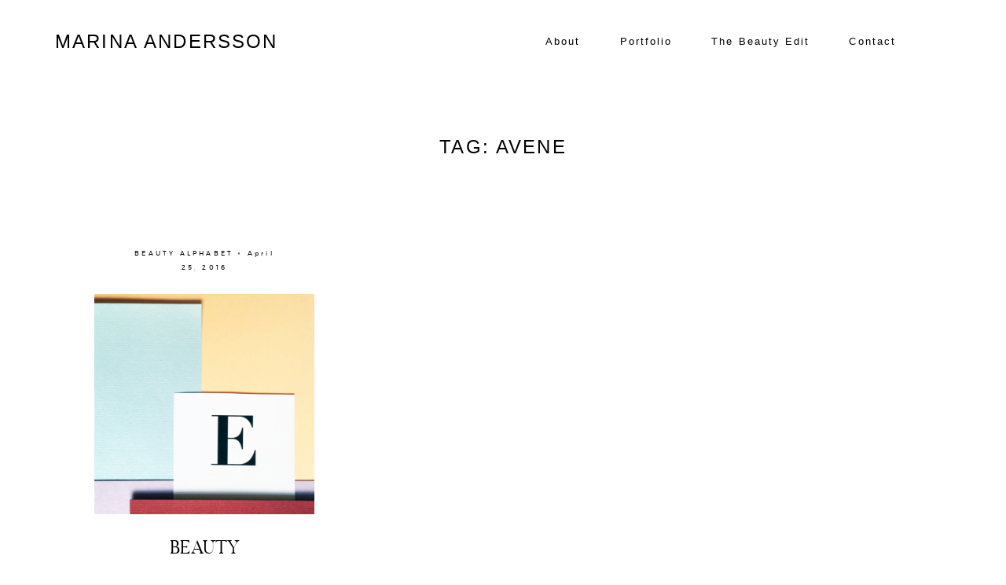

--- FILE ---
content_type: text/html; charset=UTF-8
request_url: https://marinaandersson.com/tag/avene/
body_size: 11662
content:
<!DOCTYPE html>
<html lang="en-US" class="layout-default">
  <head>
  <!-- Google Tag Manager -->
  <script defer src="[data-uri]"></script>
  <!-- End Google Tag Manager -->

  <meta charset="UTF-8" />
  <meta http-equiv="X-UA-Compatible" content="IE=edge"/>
  <meta name=viewport content="width=device-width, user-scalable=no, initial-scale=1.0, maximum-scale=1.0, minimum-scale=1.0">
  <link rel="alternate" type="application/rss+xml" title="Marina Andersson RSS Feed" href="https://marinaandersson.com/feed/" />
        <link rel="shortcut icon" href="https://marinaandersson.com/wordpress/wp-content/themes/leon/assets/favicon.ico" />
    <link rel="profile" href="https://gmpg.org/xfn/11">
  
  <title>avene &#8211; Marina Andersson</title>
<meta name='robots' content='max-image-preview:large' />
<link rel='dns-prefetch' href='//s.w.org' />
<link rel="alternate" type="application/rss+xml" title="Marina Andersson &raquo; Feed" href="https://marinaandersson.com/feed/" />
<link rel="alternate" type="application/rss+xml" title="Marina Andersson &raquo; Comments Feed" href="https://marinaandersson.com/comments/feed/" />
<link rel="alternate" type="application/rss+xml" title="Marina Andersson &raquo; avene Tag Feed" href="https://marinaandersson.com/tag/avene/feed/" />
<script defer src="[data-uri]"></script>
<style type="text/css">
img.wp-smiley,
img.emoji {
	display: inline !important;
	border: none !important;
	box-shadow: none !important;
	height: 1em !important;
	width: 1em !important;
	margin: 0 0.07em !important;
	vertical-align: -0.1em !important;
	background: none !important;
	padding: 0 !important;
}
</style>
	<link rel='stylesheet' id='sbi_styles-css'  href='https://marinaandersson.com/wordpress/wp-content/plugins/instagram-feed/css/sbi-styles.min.css?ver=6.2.4' type='text/css' media='all' />
<link rel='stylesheet' id='wp-block-library-css'  href='https://marinaandersson.com/wordpress/wp-includes/css/dist/block-library/style.min.css?ver=6.0.11' type='text/css' media='all' />
<style id='global-styles-inline-css' type='text/css'>
body{--wp--preset--color--black: #000000;--wp--preset--color--cyan-bluish-gray: #abb8c3;--wp--preset--color--white: #ffffff;--wp--preset--color--pale-pink: #f78da7;--wp--preset--color--vivid-red: #cf2e2e;--wp--preset--color--luminous-vivid-orange: #ff6900;--wp--preset--color--luminous-vivid-amber: #fcb900;--wp--preset--color--light-green-cyan: #7bdcb5;--wp--preset--color--vivid-green-cyan: #00d084;--wp--preset--color--pale-cyan-blue: #8ed1fc;--wp--preset--color--vivid-cyan-blue: #0693e3;--wp--preset--color--vivid-purple: #9b51e0;--wp--preset--gradient--vivid-cyan-blue-to-vivid-purple: linear-gradient(135deg,rgba(6,147,227,1) 0%,rgb(155,81,224) 100%);--wp--preset--gradient--light-green-cyan-to-vivid-green-cyan: linear-gradient(135deg,rgb(122,220,180) 0%,rgb(0,208,130) 100%);--wp--preset--gradient--luminous-vivid-amber-to-luminous-vivid-orange: linear-gradient(135deg,rgba(252,185,0,1) 0%,rgba(255,105,0,1) 100%);--wp--preset--gradient--luminous-vivid-orange-to-vivid-red: linear-gradient(135deg,rgba(255,105,0,1) 0%,rgb(207,46,46) 100%);--wp--preset--gradient--very-light-gray-to-cyan-bluish-gray: linear-gradient(135deg,rgb(238,238,238) 0%,rgb(169,184,195) 100%);--wp--preset--gradient--cool-to-warm-spectrum: linear-gradient(135deg,rgb(74,234,220) 0%,rgb(151,120,209) 20%,rgb(207,42,186) 40%,rgb(238,44,130) 60%,rgb(251,105,98) 80%,rgb(254,248,76) 100%);--wp--preset--gradient--blush-light-purple: linear-gradient(135deg,rgb(255,206,236) 0%,rgb(152,150,240) 100%);--wp--preset--gradient--blush-bordeaux: linear-gradient(135deg,rgb(254,205,165) 0%,rgb(254,45,45) 50%,rgb(107,0,62) 100%);--wp--preset--gradient--luminous-dusk: linear-gradient(135deg,rgb(255,203,112) 0%,rgb(199,81,192) 50%,rgb(65,88,208) 100%);--wp--preset--gradient--pale-ocean: linear-gradient(135deg,rgb(255,245,203) 0%,rgb(182,227,212) 50%,rgb(51,167,181) 100%);--wp--preset--gradient--electric-grass: linear-gradient(135deg,rgb(202,248,128) 0%,rgb(113,206,126) 100%);--wp--preset--gradient--midnight: linear-gradient(135deg,rgb(2,3,129) 0%,rgb(40,116,252) 100%);--wp--preset--duotone--dark-grayscale: url('#wp-duotone-dark-grayscale');--wp--preset--duotone--grayscale: url('#wp-duotone-grayscale');--wp--preset--duotone--purple-yellow: url('#wp-duotone-purple-yellow');--wp--preset--duotone--blue-red: url('#wp-duotone-blue-red');--wp--preset--duotone--midnight: url('#wp-duotone-midnight');--wp--preset--duotone--magenta-yellow: url('#wp-duotone-magenta-yellow');--wp--preset--duotone--purple-green: url('#wp-duotone-purple-green');--wp--preset--duotone--blue-orange: url('#wp-duotone-blue-orange');--wp--preset--font-size--small: 13px;--wp--preset--font-size--medium: 20px;--wp--preset--font-size--large: 36px;--wp--preset--font-size--x-large: 42px;}.has-black-color{color: var(--wp--preset--color--black) !important;}.has-cyan-bluish-gray-color{color: var(--wp--preset--color--cyan-bluish-gray) !important;}.has-white-color{color: var(--wp--preset--color--white) !important;}.has-pale-pink-color{color: var(--wp--preset--color--pale-pink) !important;}.has-vivid-red-color{color: var(--wp--preset--color--vivid-red) !important;}.has-luminous-vivid-orange-color{color: var(--wp--preset--color--luminous-vivid-orange) !important;}.has-luminous-vivid-amber-color{color: var(--wp--preset--color--luminous-vivid-amber) !important;}.has-light-green-cyan-color{color: var(--wp--preset--color--light-green-cyan) !important;}.has-vivid-green-cyan-color{color: var(--wp--preset--color--vivid-green-cyan) !important;}.has-pale-cyan-blue-color{color: var(--wp--preset--color--pale-cyan-blue) !important;}.has-vivid-cyan-blue-color{color: var(--wp--preset--color--vivid-cyan-blue) !important;}.has-vivid-purple-color{color: var(--wp--preset--color--vivid-purple) !important;}.has-black-background-color{background-color: var(--wp--preset--color--black) !important;}.has-cyan-bluish-gray-background-color{background-color: var(--wp--preset--color--cyan-bluish-gray) !important;}.has-white-background-color{background-color: var(--wp--preset--color--white) !important;}.has-pale-pink-background-color{background-color: var(--wp--preset--color--pale-pink) !important;}.has-vivid-red-background-color{background-color: var(--wp--preset--color--vivid-red) !important;}.has-luminous-vivid-orange-background-color{background-color: var(--wp--preset--color--luminous-vivid-orange) !important;}.has-luminous-vivid-amber-background-color{background-color: var(--wp--preset--color--luminous-vivid-amber) !important;}.has-light-green-cyan-background-color{background-color: var(--wp--preset--color--light-green-cyan) !important;}.has-vivid-green-cyan-background-color{background-color: var(--wp--preset--color--vivid-green-cyan) !important;}.has-pale-cyan-blue-background-color{background-color: var(--wp--preset--color--pale-cyan-blue) !important;}.has-vivid-cyan-blue-background-color{background-color: var(--wp--preset--color--vivid-cyan-blue) !important;}.has-vivid-purple-background-color{background-color: var(--wp--preset--color--vivid-purple) !important;}.has-black-border-color{border-color: var(--wp--preset--color--black) !important;}.has-cyan-bluish-gray-border-color{border-color: var(--wp--preset--color--cyan-bluish-gray) !important;}.has-white-border-color{border-color: var(--wp--preset--color--white) !important;}.has-pale-pink-border-color{border-color: var(--wp--preset--color--pale-pink) !important;}.has-vivid-red-border-color{border-color: var(--wp--preset--color--vivid-red) !important;}.has-luminous-vivid-orange-border-color{border-color: var(--wp--preset--color--luminous-vivid-orange) !important;}.has-luminous-vivid-amber-border-color{border-color: var(--wp--preset--color--luminous-vivid-amber) !important;}.has-light-green-cyan-border-color{border-color: var(--wp--preset--color--light-green-cyan) !important;}.has-vivid-green-cyan-border-color{border-color: var(--wp--preset--color--vivid-green-cyan) !important;}.has-pale-cyan-blue-border-color{border-color: var(--wp--preset--color--pale-cyan-blue) !important;}.has-vivid-cyan-blue-border-color{border-color: var(--wp--preset--color--vivid-cyan-blue) !important;}.has-vivid-purple-border-color{border-color: var(--wp--preset--color--vivid-purple) !important;}.has-vivid-cyan-blue-to-vivid-purple-gradient-background{background: var(--wp--preset--gradient--vivid-cyan-blue-to-vivid-purple) !important;}.has-light-green-cyan-to-vivid-green-cyan-gradient-background{background: var(--wp--preset--gradient--light-green-cyan-to-vivid-green-cyan) !important;}.has-luminous-vivid-amber-to-luminous-vivid-orange-gradient-background{background: var(--wp--preset--gradient--luminous-vivid-amber-to-luminous-vivid-orange) !important;}.has-luminous-vivid-orange-to-vivid-red-gradient-background{background: var(--wp--preset--gradient--luminous-vivid-orange-to-vivid-red) !important;}.has-very-light-gray-to-cyan-bluish-gray-gradient-background{background: var(--wp--preset--gradient--very-light-gray-to-cyan-bluish-gray) !important;}.has-cool-to-warm-spectrum-gradient-background{background: var(--wp--preset--gradient--cool-to-warm-spectrum) !important;}.has-blush-light-purple-gradient-background{background: var(--wp--preset--gradient--blush-light-purple) !important;}.has-blush-bordeaux-gradient-background{background: var(--wp--preset--gradient--blush-bordeaux) !important;}.has-luminous-dusk-gradient-background{background: var(--wp--preset--gradient--luminous-dusk) !important;}.has-pale-ocean-gradient-background{background: var(--wp--preset--gradient--pale-ocean) !important;}.has-electric-grass-gradient-background{background: var(--wp--preset--gradient--electric-grass) !important;}.has-midnight-gradient-background{background: var(--wp--preset--gradient--midnight) !important;}.has-small-font-size{font-size: var(--wp--preset--font-size--small) !important;}.has-medium-font-size{font-size: var(--wp--preset--font-size--medium) !important;}.has-large-font-size{font-size: var(--wp--preset--font-size--large) !important;}.has-x-large-font-size{font-size: var(--wp--preset--font-size--x-large) !important;}
</style>
<link rel='stylesheet' id='jquery_ui_styles-css'  href='https://marinaandersson.com/wordpress/wp-content/plugins/flo-forms/public/vendor/jquery-ui-flo/jquery-ui.min.css?ver=1.0.0' type='text/css' media='all' />
<link rel='stylesheet' id='flo-forms-public-css'  href='https://marinaandersson.com/wordpress/wp-content/plugins/flo-forms/public/css/flo-forms-public.min.css?ver=1.0.0' type='text/css' media='all' />
<link rel='stylesheet' id='flo_instagram_fontello-css'  href='https://marinaandersson.com/wordpress/wp-content/cache/autoptimize/css/autoptimize_single_af4b8b629e499c86b035c5ebafea3d76.css?ver=6.0.11' type='text/css' media='all' />
<link rel='stylesheet' id='flo_instagram_frontend__stylesheet-css'  href='https://marinaandersson.com/wordpress/wp-content/cache/autoptimize/css/autoptimize_single_af42cf5651aed1cd0a37455eebc553ba.css?ver=1.4.7' type='text/css' media='all' />
<link rel='stylesheet' id='parent-main-style-css'  href='https://marinaandersson.com/wordpress/wp-content/themes/leon/style.css?ver=6.0.11' type='text/css' media='all' />
<link rel='stylesheet' id='core-icons-css'  href='https://marinaandersson.com/wordpress/wp-content/cache/autoptimize/css/autoptimize_single_77383c903150644fb9bf61f5fbdd0358.css?ver=0.9' type='text/css' media='all' />
<link rel='stylesheet' id='vendor-css-css'  href='https://marinaandersson.com/wordpress/wp-content/cache/autoptimize/css/autoptimize_single_d01b8ba16fb19fcda1ab2e77974328ef.css?ver=0.9' type='text/css' media='all' />
<link rel='stylesheet' id='theme-css-css'  href='https://marinaandersson.com/wordpress/wp-content/themes/leon/theme-files/public/css/style.min.css?ver=0.9' type='text/css' media='all' />
<style id='theme-css-inline-css' type='text/css'>
@font-face {font-family: "Belleza Regular"; src: url('https://marinaandersson.com/wordpress/wp-content/themes/leon/theme-files/public/fonts/default/Belleza-Regular.ttf') format('truetype'),url('https://marinaandersson.com/wordpress/wp-content/themes/leon/theme-files/public/fonts/default/Belleza-Regular.woff') format('woff');font-display: swap;}@font-face {font-family: "Butler Light"; src: url('https://marinaandersson.com/wordpress/wp-content/themes/leon/theme-files/public/fonts/default/Butler_Light.ttf') format('truetype'),url('https://marinaandersson.com/wordpress/wp-content/themes/leon/theme-files/public/fonts/default/Butler_Light.woff') format('woff');font-display: swap;}@font-face {font-family: "Montserrat Regular"; src: url('https://marinaandersson.com/wordpress/wp-content/themes/leon/theme-files/public/fonts/default/Montserrat-Regular.ttf') format('truetype'),url('https://marinaandersson.com/wordpress/wp-content/themes/leon/theme-files/public/fonts/default/Montserrat-Regular.woff') format('woff');font-display: swap;}@font-face {font-family: "Asul Bold"; src: url('https://marinaandersson.com/wordpress/wp-content/themes/leon/theme-files/public/fonts/default/Asul-Bold.ttf') format('truetype'),url('https://marinaandersson.com/wordpress/wp-content/themes/leon/theme-files/public/fonts/default/Asul-Bold.woff') format('woff');font-display: swap;}@font-face {font-family: "Montserrat Medium"; src: url('https://marinaandersson.com/wordpress/wp-content/themes/leon/theme-files/public/fonts/default/Montserrat-Medium.ttf') format('truetype'),url('https://marinaandersson.com/wordpress/wp-content/themes/leon/theme-files/public/fonts/default/Montserrat-Medium.woff') format('woff');font-display: swap;}@font-face {font-family: "Spectral Light"; src: url('https://marinaandersson.com/wordpress/wp-content/themes/leon/theme-files/public/fonts/default/Spectral-Light.ttf') format('truetype'),url('https://marinaandersson.com/wordpress/wp-content/themes/leon/theme-files/public/fonts/default/Spectral-Light.woff') format('woff');font-display: swap;}@font-face {font-family: "OldStandard Italic"; src: url('https://marinaandersson.com/wordpress/wp-content/themes/leon/theme-files/public/fonts/default/OldStandard-Italic.ttf') format('truetype'),url('https://marinaandersson.com/wordpress/wp-content/themes/leon/theme-files/public/fonts/default/OldStandard-Italic.woff') format('woff');font-display: swap;}input[type="submit"], .flo-button { font-family: Asul Bold;font-size: 0.625rem;letter-spacing: 0.4em;word-spacing: 0em;line-height: 1.8em;text-transform: none;font-weight: normal;}.flo-header__menu .menu-item ul a, .flo-main-slideshow__menu-menu .menu-item .sub-menu a, .flo-generic-menu-wrap .menu-item .sub-menu a { font-family: Arial, 'Helvetica Neue', Helvetica, sans-serif;font-size: 0.8125rem;letter-spacing: 0.16em;word-spacing: 0em;line-height: 2.07em;text-transform: none;font-weight: normal;}.flo-header__logo { font-family: Arial, 'Helvetica Neue', Helvetica, sans-serif;font-size: 1.5rem;letter-spacing: 0.09em;word-spacing: 0em;line-height: 1.75em;text-transform: uppercase;font-weight: normal;}.flo-header .menu-item a, .flo-header__menu .page_item a, .flo-header .menu-item { font-family: Arial, 'Helvetica Neue', Helvetica, sans-serif;font-size: 0.8125rem;letter-spacing: 0.16em;word-spacing: 0em;line-height: 2.07em;text-transform: none;font-weight: normal;}.flo-header__search-input { font-family: Spectral Light;font-size: 0.9375rem;letter-spacing: 0em;word-spacing: 0em;line-height: 1.8em;text-transform: none;font-weight: normal;}.flo-header__search-input { font-family: Arial, 'Helvetica Neue', Helvetica, sans-serif;font-size: 0.8125rem;letter-spacing: 0.16em;word-spacing: 0em;line-height: 2.07em;text-transform: none;font-weight: normal;}.flo-header-mobile__logo { font-family: Arial, 'Helvetica Neue', Helvetica, sans-serif;font-size: 1.5rem;letter-spacing: 0.09em;word-spacing: 0em;line-height: 1.75em;text-transform: uppercase;font-weight: normal;}.flo-mobile-menu__submenu-items a { font-family: Spectral Light;font-size: 0.9375rem;letter-spacing: 0em;word-spacing: 0em;line-height: 1.8em;text-transform: none;font-weight: normal;}.flo-mobile-menu__menu > li a, .flo-mobile-menu__submenu-parent-title { font-family: Arial, 'Helvetica Neue', Helvetica, sans-serif;font-size: 0.8125rem;letter-spacing: 0.16em;word-spacing: 0em;line-height: 2.07em;text-transform: none;font-weight: normal;}.flo-mobile-menu__search-input { font-family: Spectral Light;font-size: 0.9375rem;letter-spacing: 0em;word-spacing: 0em;line-height: 1.8em;text-transform: none;font-weight: normal;}.flo-mobile-menu__search-submit { font-family: Montserrat Regular;font-size: 0.5rem;letter-spacing: 0.4em;word-spacing: 0em;line-height: 2.25em;text-transform: none;font-weight: normal;}.flo-wp-title h1.flo-wp-title__title { font-family: Arial, 'Helvetica Neue', Helvetica, sans-serif;font-size: 1.5rem;letter-spacing: 0.09em;word-spacing: 0em;line-height: 1.75em;text-transform: uppercase;font-weight: normal;}.flo-post blockquote, .flo-post blockquote p { font-family: OldStandard Italic;font-size: 1.0625rem;letter-spacing: 0em;word-spacing: 0em;line-height: 1.58em;text-transform: none;font-weight: normal;}.flo-post h1 { font-family: Butler Light;font-size: 2.625rem;letter-spacing: 0em;word-spacing: 0em;line-height: 1.3em;text-transform: none;font-weight: normal;}.flo-post h2 { font-family: Butler Light;font-size: 1.875rem;letter-spacing: 0em;word-spacing: 0em;line-height: 1.3em;text-transform: none;font-weight: normal;}.flo-post h3 { font-family: Butler Light;font-size: 1.5rem;letter-spacing: 0em;word-spacing: 0em;line-height: 1.375em;text-transform: none;font-weight: normal;}.flo-post h4 { font-family: Arial, 'Helvetica Neue', Helvetica, sans-serif;font-size: 0.8125rem;letter-spacing: 0.16em;word-spacing: 0em;line-height: 2.07em;text-transform: none;font-weight: normal;}.flo-post h5 { font-family: OldStandard Italic;font-size: 1.0625rem;letter-spacing: 0em;word-spacing: 0em;line-height: 1.58em;text-transform: none;font-weight: normal;}.flo-post h6 { font-family: Butler Light;font-size: 0.875rem;letter-spacing: 0em;word-spacing: 0em;line-height: 1.25em;text-transform: none;font-weight: normal;}.flo-post { font-family: Spectral Light;font-size: 0.9375rem;letter-spacing: 0em;word-spacing: 0em;line-height: 1.8em;text-transform: none;font-weight: normal;}.flo-post a, .flo-block-text-block-5 a { font-family: Spectral Light;font-size: 0.9375rem;letter-spacing: 0em;word-spacing: 0em;line-height: 1.8em;text-transform: none;font-weight: normal;text-decoration: underline;}input[type]:not([type="submit"]), form textarea, .parsley-required, form select { font-family: Montserrat Regular;font-size: 0.5rem;letter-spacing: 0.4em;word-spacing: 0em;line-height: 2.25em;text-transform: none;font-weight: normal;}label { font-family: Asul Bold;font-size: 0.5rem;letter-spacing: 0.4em;word-spacing: 0em;line-height: 2.25em;text-transform: none;font-weight: normal;}@media (max-width: 767px) { input[type="submit"], .flo-button { }.flo-header__menu .menu-item ul a, .flo-main-slideshow__menu-menu .menu-item .sub-menu a, .flo-generic-menu-wrap .menu-item .sub-menu a { font-size: 0.8125rem;}.flo-header__logo { font-size: 1.5rem;}.flo-header .menu-item a, .flo-header__menu .page_item a, .flo-header .menu-item { font-size: 0.8125rem;}.flo-header__search-input { }.flo-header__search-input { font-size: 0.8125rem;}.flo-header-mobile__logo { font-size: 1.5rem;}.flo-mobile-menu__submenu-items a { }.flo-mobile-menu__menu > li a, .flo-mobile-menu__submenu-parent-title { font-size: 0.8125rem;}.flo-mobile-menu__search-input { }.flo-mobile-menu__search-submit { }.flo-wp-title h1.flo-wp-title__title { font-size: 1.5rem;}.flo-post blockquote, .flo-post blockquote p { }.flo-post h1 { }.flo-post h2 { }.flo-post h3 { font-size: 1.5rem;}.flo-post h4 { font-size: 0.8125rem;}.flo-post h5 { }.flo-post h6 { }.flo-post { }.flo-post a, .flo-block-text-block-5 a { }input[type]:not([type="submit"]), form textarea, .parsley-required, form select { }label { } }
</style>
<link rel='stylesheet' id='default_stylesheet-css'  href='https://marinaandersson.com/wordpress/wp-content/themes/leon-child/style.css?ver=0.9' type='text/css' media='all' />
<script type='text/javascript' src='https://marinaandersson.com/wordpress/wp-includes/js/jquery/jquery.min.js?ver=3.6.0' id='jquery-core-js'></script>
<script defer type='text/javascript' src='https://marinaandersson.com/wordpress/wp-includes/js/jquery/jquery-migrate.min.js?ver=3.3.2' id='jquery-migrate-js'></script>
<script defer type='text/javascript' src='https://marinaandersson.com/wordpress/wp-content/plugins/flo-forms/public/js/jquery.validate.min.js?ver=1.0.0' id='flo-jquery-validate-js'></script>
<script defer id="flo-forms-public-js-extra" src="[data-uri]"></script>
<script defer type='text/javascript' src='https://marinaandersson.com/wordpress/wp-content/cache/autoptimize/js/autoptimize_single_58644a66c1d4eff378b4ea3b90bc59fe.js?ver=1.0.0' id='flo-forms-public-js'></script>
<link rel="https://api.w.org/" href="https://marinaandersson.com/wp-json/" /><link rel="alternate" type="application/json" href="https://marinaandersson.com/wp-json/wp/v2/tags/158" /><link rel="EditURI" type="application/rsd+xml" title="RSD" href="https://marinaandersson.com/wordpress/xmlrpc.php?rsd" />
<link rel="wlwmanifest" type="application/wlwmanifest+xml" href="https://marinaandersson.com/wordpress/wp-includes/wlwmanifest.xml" /> 
<meta name="generator" content="WordPress 6.0.11" />
<style type="text/css">.recentcomments a{display:inline !important;padding:0 !important;margin:0 !important;}</style><style>.is-main.flo-header-mobile .flo-header-mobile__logo,
.is-main.flo-header-mobile .flo-header-mobile__menu-trigger {
  color: #000000!important;
}</style>
  <style media="screen">
    /* START: GENERICS */

      body,
      .flo_page_wrap {
        background-color: #ffffff;
      }

      .flo-post {
        color: #000000;
      }

      .flo-post a img, .flo-post img, .flo-post img.alignleft, .flo-post img.alignright, .flo-post img.aligncenter,
      .wp-caption-text.gallery-caption {
        margin-bottom: 10px;
      }
      .wp-caption-text.gallery-caption{
        margin-top: -5px;
      }

      .flo_sidebar {
        width: 25%;
      }

      .flo-button:not(.flo-no-styling),
      input[type="submit"]:not(.flo-no-styling)
      {
        background-color: #ffffff;
        color: #000000!important;
        border-color: #000000;
      }
    /* END: GENERICS */
  </style>
  <style media="screen">
  /* START: DROPDOWNS */
    .flo-generic-menu-wrap__menu ul {
      background-color: #f8f8f8;
    }
    .flo-generic-menu-wrap__menu ul:after {
      border-color: transparent transparent #f8f8f8 transparent!important;
    }

    .flo-generic-menu-wrap__menu ul a {
      color: #000000!important;
    }
  /* END: DROPDOWNS */
</style>
</head>
    <body data-rsssl=1 class="archive tag tag-avene tag-158  flo-social-links-type-a flo-sidebar--is-adaptive global-arrow-type__a flo-tablet-appear-disabled flo-mobile-appear-disabled">

    <!-- Google Tag Manager (noscript) -->
    <noscript><iframe src="https://www.googletagmanager.com/ns.html?id=GTM-5XR6ZGR"
    height="0" width="0" style="display:none;visibility:hidden"></iframe></noscript>
    <!-- End Google Tag Manager (noscript) -->

    <noscript class='flo-core-style' >
  <style class='flo-core-style'  media="screen">@media (max-width:767px){.flo-mobile-menu{background-color:#000000;color:#ffffff}}</style>
</noscript>

<div class="flo-mobile-menu">

    <noscript class='flo-core-style' >
  <style class='flo-core-style'  media="screen"> .flo-header-mobile__logo{max-width:12.5rem}.is-main.flo-header-mobile{background-color:#ffffff}.is-main.flo-header-mobile .flo-header-mobile__search-trigger, .is-main.flo-header-mobile .flo-header-mobile__menu-trigger, .is-main.flo-header-mobile .flo-header-mobile__logo, .is-main.flo-header-mobile .flo-header-mobile__menu{color:inherit}.is-main.flo-header-mobile{color:#000000!important}.is-main.flo-header-mobile .flo-header-mobile__menu{border-color:#000000}</style>
</noscript>


<div class="flo-header-mobile sticky">
  <a href="https://marinaandersson.com" class="flo-header-mobile__logo">
        MARINA ANDERSSON
  </a>

  <div class="flo-header-mobile__menu-trigger">
        <i class="flo-header-mobile__menu-trigger-icon flo-header-mobile__menu-trigger-icon--open flo-icon-burger"></i>
    <i class="flo-header-mobile__menu-trigger-icon flo-header-mobile__menu-trigger-icon--close flo-icon-close"></i>
  </div>
</div>

    <div class="flo-mobile-menu__social-links">
              <a href="https://www.instagram.com/marinaanderssonmakeup/" rel="noreferrer" target="_blank" class="flo-icon flo-icon-instagram flo-social-links__link "></a>
    
          </div>

    <div class="flo-mobile-menu__menu-wrap">
      <ul id="menu-menu" class="flo-mobile-menu__menu"><li id="menu-item-6198" class="menu-item menu-item-type-post_type menu-item-object-page menu-item-6198"><a href="https://marinaandersson.com/about/">About</a></li>
<li id="menu-item-6232" class="menu-item menu-item-type-custom menu-item-object-custom menu-item-has-children menu-item-6232"><a href="#">Portfolio</a>
<ul class="sub-menu">
	<li id="menu-item-6236" class="menu-item menu-item-type-post_type menu-item-object-gallery menu-item-6236"><a href="https://marinaandersson.com/gallery/beauty/">Beauty</a></li>
	<li id="menu-item-6235" class="menu-item menu-item-type-post_type menu-item-object-gallery menu-item-6235"><a href="https://marinaandersson.com/gallery/fashion/">Fashion</a></li>
</ul>
</li>
<li id="menu-item-6229" class="menu-item menu-item-type-post_type menu-item-object-page menu-item-6229"><a href="https://marinaandersson.com/the-beauty-edit/">The Beauty Edit</a></li>
<li id="menu-item-6230" class="menu-item menu-item-type-post_type menu-item-object-page menu-item-6230"><a href="https://marinaandersson.com/contact/">Contact</a></li>
</ul>
    </div>

          <form class="flo-mobile-menu__search" action="https://marinaandersson.com/" method="get">
        <input class="flo-mobile-menu__search-input" type="text" name="s" placeholder="" value="">
        <button class="flo-mobile-menu__search-submit" type="submit" name="button">
          SEARCH
        </button>
      </form>
    
    <div class="flo-mobile-menu__submenu">

      <div class="flo-mobile-menu__submenu-header-wrap">
        <div class="flo-mobile-menu__submenu-parent-title">GALLERIES</div>
      </div>

      <div class="flo-mobile-menu__submenu-items-wrap">
        <ul class="flo-mobile-menu__submenu-items"></ul>
        <div class="flo-mobile-menu__submenu-close-wrap">
          <div class="flo-mobile-menu__submenu-close-text flo-mobile-menu__submenu-close-text--before">
          </div>
          <div class="flo-mobile-menu__submenu-close-button">
            <i class="flo-icon-close"></i>
          </div>
          <div class="flo-mobile-menu__submenu-close-text flo-mobile-menu__submenu-close-text--after">
          </div>
        </div>
      </div>

    </div>

</div>
    <main class="flo_page_wrap ">
      <div class="flo_page">
        <noscript class='flo-core-style' >
  <style class='flo-core-style'  media="screen"> header .flo-header.is-not-sticky{color:#000000;background-color:#ffffff}header .flo-header.is-not-sticky .flo-header__logo, header .flo-header.is-not-sticky .flo-header__menu > div > ul > .menu-item > a, header .flo-header.is-not-sticky .flo-header__menu-trigger, header .flo-header.is-not-sticky .flo-header__search-trigger, header .flo-header.is-not-sticky .flo-header__search-form-input{color:inherit}.flo-header--sticky .is-sticky .flo-header{background:rgba(255,255,255,1);color:#000000}.flo-header--sticky .is-sticky .flo-header__logo, .flo-header--sticky .is-sticky .flo-header__menu > div > ul > li, .flo-header--sticky .is-sticky .flo-header__menu-trigger, .flo-header--sticky .is-sticky .flo-header__search-trigger, .flo-header--sticky .is-sticky .flo-header__search-form-input, .flo-header--sticky .is-sticky .flo-header__search-form-submit, .flo-header--sticky .is-sticky .flo-header__lang-switch{color:inherit!important}.flo-header ul ul{background-color:#f8f8f8}.flo-header ul ul a{color:#000000!important}@media (min-width:768px) and (max-width:1024px){.flo-header__logo{max-width:7.5rem}}@media (min-width:1025px){.flo-header__logo{max-width:20rem}}</style>
</noscript>

<header class="" data-layout="flo-header--type-a">
  <!-- Start: Flo Header -->
    <div class="flo-header flo-header--type-a">
      <div class="flo-header__column flo-header__column--left">
      <a href="https://marinaandersson.com" class="flo-header__logo">

      MARINA ANDERSSON
  </a>

    </div>
  
      <div class="flo-header__column flo-header__column--right">
      <div class="flo-header__menu">
        <div class="menu-menu-container"><ul id="menu-menu-1" class="menu"><li class="menu-item menu-item-type-post_type menu-item-object-page menu-item-6198"><a href="https://marinaandersson.com/about/">About</a></li>
<li class="menu-item menu-item-type-custom menu-item-object-custom menu-item-has-children menu-item-6232"><a href="#">Portfolio</a>
<ul class="sub-menu">
	<li class="menu-item menu-item-type-post_type menu-item-object-gallery menu-item-6236"><a href="https://marinaandersson.com/gallery/beauty/">Beauty</a></li>
	<li class="menu-item menu-item-type-post_type menu-item-object-gallery menu-item-6235"><a href="https://marinaandersson.com/gallery/fashion/">Fashion</a></li>
</ul>
</li>
<li class="menu-item menu-item-type-post_type menu-item-object-page menu-item-6229"><a href="https://marinaandersson.com/the-beauty-edit/">The Beauty Edit</a></li>
<li class="menu-item menu-item-type-post_type menu-item-object-page menu-item-6230"><a href="https://marinaandersson.com/contact/">Contact</a></li>
</ul></div>
      </div>
          </div>
  </div>
  <!-- End: Flo Header -->

  <!-- Start: Flo Header Mobile -->
    <noscript class='flo-core-style' >
  <style class='flo-core-style'  media="screen"> .flo-header-mobile__logo{max-width:12.5rem}.is-main.flo-header-mobile{background-color:#ffffff}.is-main.flo-header-mobile .flo-header-mobile__search-trigger, .is-main.flo-header-mobile .flo-header-mobile__menu-trigger, .is-main.flo-header-mobile .flo-header-mobile__logo, .is-main.flo-header-mobile .flo-header-mobile__menu{color:inherit}.is-main.flo-header-mobile{color:#000000!important}.is-main.flo-header-mobile .flo-header-mobile__menu{border-color:#000000}</style>
</noscript>


<div class="flo-header-mobile sticky">
  <a href="https://marinaandersson.com" class="flo-header-mobile__logo">
        MARINA ANDERSSON
  </a>

  <div class="flo-header-mobile__menu-trigger">
        <i class="flo-header-mobile__menu-trigger-icon flo-header-mobile__menu-trigger-icon--open flo-icon-burger"></i>
    <i class="flo-header-mobile__menu-trigger-icon flo-header-mobile__menu-trigger-icon--close flo-icon-close"></i>
  </div>
</div>
  <!-- End: Flo Header Mobile -->
</header>

  

	<div class="flo-block  flo-wp-title flo-post">
		<h1 class="flo-wp-title__title visible full-visible">Tag: avene</h1>
			</div>
			<div class="flo-listing flo-listing--735">
		    <noscript class='flo-core-style' >
  <style class='flo-core-style'  media="screen">@media (max-width:767px){.flo-block--9305{margin-top:0rem;margin-bottom:0rem}}@media (min-width:768px){.flo-block--9305{margin-top:0rem;margin-bottom:0rem}}</style>
</noscript>

<div   class='flo-block     flo-block--9305   ' data-id="9305" data-onready='flo_block_listing_4'>
    <div class="flo-block__container">
      <noscript class='flo-core-style' >
  <style class='flo-core-style'  media="screen"> .flo-block-listing-4--378 .flo-block-listing-4__date-and-category{font-family:Montserrat Regular;font-size:0.5rem;letter-spacing:0.4em;word-spacing:0em;line-height:2.25em;text-transform:none;font-weight:normal}.flo-block-listing-4--378 .flo-block-listing-4__title{font-family:Butler Light;font-size:1.5rem;letter-spacing:0em;word-spacing:0em;line-height:1.375em;text-transform:none;font-weight:normal}@media screen and (max-width:767px){.flo-block-listing-4--378 .flo-block-listing-4__title{font-size:1.5rem}}.flo-block-listing-4--378{color:#000000;border-color:rgba(0,0,0,0.1)}@media (min-width:768px){.flo-block-listing-4--378 .flo-block-listing-4__item{width:33.333333333333%}}</style>
</noscript>
  <div class="flo-block-listing-4 flo-block-listing-4--378 flo-block-listing-4--columns-3">
          <div class="flo-block-listing-4__row">
                            <a href="https://marinaandersson.com/beauty-alphabet-e/" class="flo-block-listing-4__item">
            <span class="flo-block-listing-4__date-and-category">
                              BEAUTY ALPHABET
                                            ×
                                            April 25, 2016
                          </span>
            <span class="flo-block-listing-4__featured-image-wrap">
              <img src="https://marinaandersson.com/wordpress/wp-content/uploads/2016/04/E-1.jpg" srcset="https://marinaandersson.com/wordpress/wp-content/uploads/2016/04/E-1.jpg 640w, https://marinaandersson.com/wordpress/wp-content/uploads/2016/04/E-1-150x150.jpg 150w, https://marinaandersson.com/wordpress/wp-content/uploads/2016/04/E-1-300x300.jpg 300w" class="flo-block-listing-4__featured-image " sizes="(max-width: 768px) 311px, (max-width: 1440px) 315px, 560px">
                          </span>
            <h2 class="flo-block-listing-4__title">
              BEAUTY ALPHABET &#8211; E
            </h2>
          </a>
              </div>
      </div>
      </div>
</div>
		</div>
	
	
    <noscript class='flo-core-style' >
  <style class='flo-core-style'  media="screen"> .flo-footer-type-a--765 .flo-footer-type-a__top-area-left-side-label{font-family:Arial, 'Helvetica Neue', Helvetica, sans-serif;font-size:0.8125rem;letter-spacing:0.16em;word-spacing:0em;line-height:2.07em;text-transform:none;font-weight:normal}@media screen and (max-width:767px){.flo-footer-type-a--765 .flo-footer-type-a__top-area-left-side-label{font-size:0.8125rem}}.flo-footer-type-a--765 .flo-footer-type-a__top-area-right-side-label{font-family:Spectral Light;font-size:0.9375rem;letter-spacing:0em;word-spacing:0em;line-height:1.8em;text-transform:none;font-weight:normal}.flo-footer-type-a--765 .flo-footer-type-a__menu{font-family:Montserrat Regular;font-size:0.5rem;letter-spacing:0.4em;word-spacing:0em;line-height:2.25em;text-transform:none;font-weight:normal}.flo-footer-type-a--765 .flo-footer-type-a__back-to-top{font-family:Arial, 'Helvetica Neue', Helvetica, sans-serif;font-size:0.8125rem;letter-spacing:0.16em;word-spacing:0em;line-height:2.07em;text-transform:none;font-weight:normal}@media screen and (max-width:767px){.flo-footer-type-a--765 .flo-footer-type-a__back-to-top{font-size:0.8125rem}}.flo-footer-type-a--765 .flo-footer-type-a__copyright-notice{font-family:Asul Bold;font-size:0.5rem;letter-spacing:0.4em;word-spacing:0em;line-height:2.25em;text-transform:none;font-weight:normal}.flo-footer-type-a--765{color:#000000;background-color:#ffffff}</style>
</noscript>
<div class="flo-footer-type-a flo-footer-type-a--765" data-onready="flo_footer_type_a">

      <div class="flo-footer-type-a__top-area">
              <div class="flo-footer-type-a__top-area-left-side-label">
          FOLLOW MY FEED
        </div>
      
              <div class="flo-footer-type-a__top-area-icon">
          <i class="flo-icon-instagram"></i>
        </div>
      
              <a class="flo-footer-type-a__top-area-right-side-label" href="https://www.instagram.com/marinaanderssonmakeup/">@marinaanderssonmakeup</a>
          </div>

    <div class="flo-footer-type-a__instagram-feed">
                    
<div id="sb_instagram"  class="sbi sbi_mob_col_1 sbi_tab_col_2 sbi_col_4 sbi_width_resp" style="padding-bottom: 10px;" data-feedid="*1"  data-res="auto" data-cols="4" data-colsmobile="1" data-colstablet="2" data-num="4" data-nummobile="4" data-shortcode-atts="{&quot;feed&quot;:&quot;1&quot;}"  data-postid="957" data-locatornonce="3fc90794f0" data-sbi-flags="favorLocal">
	<div class="sb_instagram_header  sbi_medium sbi_no_avatar"  style="padding: 5px;padding-bottom: 0; margin-bottom: 10px;"  >
	<a href="https://www.instagram.com/marinaanderssonmakeup/" target="_blank" rel="nofollow noopener"  title="@marinaanderssonmakeup" class="sbi_header_link">
		<div class="sbi_header_text sbi_no_bio">
			
			<h3>marinaanderssonmakeup</h3>
					</div>

					<div class="sbi_header_img">
													<div class="sbi_header_hashtag_icon"  ><svg class="sbi_new_logo fa-instagram fa-w-14" aria-hidden="true" data-fa-processed="" aria-label="Instagram" data-prefix="fab" data-icon="instagram" role="img" viewBox="0 0 448 512">
	                <path fill="currentColor" d="M224.1 141c-63.6 0-114.9 51.3-114.9 114.9s51.3 114.9 114.9 114.9S339 319.5 339 255.9 287.7 141 224.1 141zm0 189.6c-41.1 0-74.7-33.5-74.7-74.7s33.5-74.7 74.7-74.7 74.7 33.5 74.7 74.7-33.6 74.7-74.7 74.7zm146.4-194.3c0 14.9-12 26.8-26.8 26.8-14.9 0-26.8-12-26.8-26.8s12-26.8 26.8-26.8 26.8 12 26.8 26.8zm76.1 27.2c-1.7-35.9-9.9-67.7-36.2-93.9-26.2-26.2-58-34.4-93.9-36.2-37-2.1-147.9-2.1-184.9 0-35.8 1.7-67.6 9.9-93.9 36.1s-34.4 58-36.2 93.9c-2.1 37-2.1 147.9 0 184.9 1.7 35.9 9.9 67.7 36.2 93.9s58 34.4 93.9 36.2c37 2.1 147.9 2.1 184.9 0 35.9-1.7 67.7-9.9 93.9-36.2 26.2-26.2 34.4-58 36.2-93.9 2.1-37 2.1-147.8 0-184.8zM398.8 388c-7.8 19.6-22.9 34.7-42.6 42.6-29.5 11.7-99.5 9-132.1 9s-102.7 2.6-132.1-9c-19.6-7.8-34.7-22.9-42.6-42.6-11.7-29.5-9-99.5-9-132.1s-2.6-102.7 9-132.1c7.8-19.6 22.9-34.7 42.6-42.6 29.5-11.7 99.5-9 132.1-9s102.7-2.6 132.1 9c19.6 7.8 34.7 22.9 42.6 42.6 11.7 29.5 9 99.5 9 132.1s2.7 102.7-9 132.1z"></path>
	            </svg></div>
							</div>
		
	</a>
</div>

    <div id="sbi_images"  style="padding: 5px;">
		<div class="sbi_item sbi_type_video sbi_new sbi_transition" id="sbi_17856785625047703" data-date="1697888358">
    <div class="sbi_photo_wrap">
        <a class="sbi_photo" href="https://www.instagram.com/reel/CyqNDBhsKuE/" target="_blank" rel="noopener nofollow" data-full-res="https://scontent-lax3-2.cdninstagram.com/v/t51.29350-15/393702714_1335625383749535_4532091655802618041_n.jpg?_nc_cat=100&#038;ccb=1-7&#038;_nc_sid=c4dd86&#038;_nc_ohc=JZPT_un0nR0AX_K61zX&#038;_nc_ht=scontent-lax3-2.cdninstagram.com&#038;edm=ANo9K5cEAAAA&#038;oh=00_AfCXZn0-PvQo3kpFcKeHRczqd6ZOj5EDMUcTXyunS49RzA&#038;oe=653C36CA" data-img-src-set="{&quot;d&quot;:&quot;https:\/\/scontent-lax3-2.cdninstagram.com\/v\/t51.29350-15\/393702714_1335625383749535_4532091655802618041_n.jpg?_nc_cat=100&amp;ccb=1-7&amp;_nc_sid=c4dd86&amp;_nc_ohc=JZPT_un0nR0AX_K61zX&amp;_nc_ht=scontent-lax3-2.cdninstagram.com&amp;edm=ANo9K5cEAAAA&amp;oh=00_AfCXZn0-PvQo3kpFcKeHRczqd6ZOj5EDMUcTXyunS49RzA&amp;oe=653C36CA&quot;,&quot;150&quot;:&quot;https:\/\/scontent-lax3-2.cdninstagram.com\/v\/t51.29350-15\/393702714_1335625383749535_4532091655802618041_n.jpg?_nc_cat=100&amp;ccb=1-7&amp;_nc_sid=c4dd86&amp;_nc_ohc=JZPT_un0nR0AX_K61zX&amp;_nc_ht=scontent-lax3-2.cdninstagram.com&amp;edm=ANo9K5cEAAAA&amp;oh=00_AfCXZn0-PvQo3kpFcKeHRczqd6ZOj5EDMUcTXyunS49RzA&amp;oe=653C36CA&quot;,&quot;320&quot;:&quot;https:\/\/scontent-lax3-2.cdninstagram.com\/v\/t51.29350-15\/393702714_1335625383749535_4532091655802618041_n.jpg?_nc_cat=100&amp;ccb=1-7&amp;_nc_sid=c4dd86&amp;_nc_ohc=JZPT_un0nR0AX_K61zX&amp;_nc_ht=scontent-lax3-2.cdninstagram.com&amp;edm=ANo9K5cEAAAA&amp;oh=00_AfCXZn0-PvQo3kpFcKeHRczqd6ZOj5EDMUcTXyunS49RzA&amp;oe=653C36CA&quot;,&quot;640&quot;:&quot;https:\/\/scontent-lax3-2.cdninstagram.com\/v\/t51.29350-15\/393702714_1335625383749535_4532091655802618041_n.jpg?_nc_cat=100&amp;ccb=1-7&amp;_nc_sid=c4dd86&amp;_nc_ohc=JZPT_un0nR0AX_K61zX&amp;_nc_ht=scontent-lax3-2.cdninstagram.com&amp;edm=ANo9K5cEAAAA&amp;oh=00_AfCXZn0-PvQo3kpFcKeHRczqd6ZOj5EDMUcTXyunS49RzA&amp;oe=653C36CA&quot;}">
            <span class="sbi-screenreader">Pink shimmer gaze 💗 

#makeupartist #bts #touch</span>
            	        <svg style="color: rgba(255,255,255,1)" class="svg-inline--fa fa-play fa-w-14 sbi_playbtn" aria-label="Play" aria-hidden="true" data-fa-processed="" data-prefix="fa" data-icon="play" role="presentation" xmlns="http://www.w3.org/2000/svg" viewBox="0 0 448 512"><path fill="currentColor" d="M424.4 214.7L72.4 6.6C43.8-10.3 0 6.1 0 47.9V464c0 37.5 40.7 60.1 72.4 41.3l352-208c31.4-18.5 31.5-64.1 0-82.6z"></path></svg>            <img src="https://marinaandersson.com/wordpress/wp-content/plugins/instagram-feed/img/placeholder.png" alt="Pink shimmer gaze 💗 

#makeupartist #bts #touchup #onset #eyemakeup">
        </a>
    </div>
</div><div class="sbi_item sbi_type_image sbi_new sbi_transition" id="sbi_17917821248728860" data-date="1697611176">
    <div class="sbi_photo_wrap">
        <a class="sbi_photo" href="https://www.instagram.com/p/Cyh8mEcMykl/" target="_blank" rel="noopener nofollow" data-full-res="https://scontent-lax3-2.cdninstagram.com/v/t51.29350-15/393587395_849566050092326_1164620142130242757_n.jpg?_nc_cat=104&#038;ccb=1-7&#038;_nc_sid=c4dd86&#038;_nc_ohc=Wlb3FIhq7W4AX9zHkxm&#038;_nc_ht=scontent-lax3-2.cdninstagram.com&#038;edm=ANo9K5cEAAAA&#038;oh=00_AfDOLOlHPL0RjxvDxD6WfrQ1LrtSkBUr5zxSwgl1xbDVlA&#038;oe=653BE3E9" data-img-src-set="{&quot;d&quot;:&quot;https:\/\/scontent-lax3-2.cdninstagram.com\/v\/t51.29350-15\/393587395_849566050092326_1164620142130242757_n.jpg?_nc_cat=104&amp;ccb=1-7&amp;_nc_sid=c4dd86&amp;_nc_ohc=Wlb3FIhq7W4AX9zHkxm&amp;_nc_ht=scontent-lax3-2.cdninstagram.com&amp;edm=ANo9K5cEAAAA&amp;oh=00_AfDOLOlHPL0RjxvDxD6WfrQ1LrtSkBUr5zxSwgl1xbDVlA&amp;oe=653BE3E9&quot;,&quot;150&quot;:&quot;https:\/\/scontent-lax3-2.cdninstagram.com\/v\/t51.29350-15\/393587395_849566050092326_1164620142130242757_n.jpg?_nc_cat=104&amp;ccb=1-7&amp;_nc_sid=c4dd86&amp;_nc_ohc=Wlb3FIhq7W4AX9zHkxm&amp;_nc_ht=scontent-lax3-2.cdninstagram.com&amp;edm=ANo9K5cEAAAA&amp;oh=00_AfDOLOlHPL0RjxvDxD6WfrQ1LrtSkBUr5zxSwgl1xbDVlA&amp;oe=653BE3E9&quot;,&quot;320&quot;:&quot;https:\/\/scontent-lax3-2.cdninstagram.com\/v\/t51.29350-15\/393587395_849566050092326_1164620142130242757_n.jpg?_nc_cat=104&amp;ccb=1-7&amp;_nc_sid=c4dd86&amp;_nc_ohc=Wlb3FIhq7W4AX9zHkxm&amp;_nc_ht=scontent-lax3-2.cdninstagram.com&amp;edm=ANo9K5cEAAAA&amp;oh=00_AfDOLOlHPL0RjxvDxD6WfrQ1LrtSkBUr5zxSwgl1xbDVlA&amp;oe=653BE3E9&quot;,&quot;640&quot;:&quot;https:\/\/scontent-lax3-2.cdninstagram.com\/v\/t51.29350-15\/393587395_849566050092326_1164620142130242757_n.jpg?_nc_cat=104&amp;ccb=1-7&amp;_nc_sid=c4dd86&amp;_nc_ohc=Wlb3FIhq7W4AX9zHkxm&amp;_nc_ht=scontent-lax3-2.cdninstagram.com&amp;edm=ANo9K5cEAAAA&amp;oh=00_AfDOLOlHPL0RjxvDxD6WfrQ1LrtSkBUr5zxSwgl1xbDVlA&amp;oe=653BE3E9&quot;}">
            <span class="sbi-screenreader">@kristinehalken @philipfohlin @_frida_my_ @john__b</span>
            	                    <img src="https://marinaandersson.com/wordpress/wp-content/plugins/instagram-feed/img/placeholder.png" alt="@kristinehalken @philipfohlin @_frida_my_ @john__birkin @marinaanderssonmakeup @linkdetails @annabelle_mag @gucci">
        </a>
    </div>
</div><div class="sbi_item sbi_type_image sbi_new sbi_transition" id="sbi_18055961947485905" data-date="1697529999">
    <div class="sbi_photo_wrap">
        <a class="sbi_photo" href="https://www.instagram.com/p/Cyfhww7sDWJ/" target="_blank" rel="noopener nofollow" data-full-res="https://scontent-lax3-2.cdninstagram.com/v/t51.29350-15/392744470_353851943783504_2714312271694030093_n.jpg?_nc_cat=104&#038;ccb=1-7&#038;_nc_sid=c4dd86&#038;_nc_ohc=bP9alFWaYcMAX9Z76P9&#038;_nc_ht=scontent-lax3-2.cdninstagram.com&#038;edm=ANo9K5cEAAAA&#038;oh=00_AfBsTJBs0yWSydQq-gPutsSKjBeziohVKss_eClHL-TmQg&#038;oe=653C4366" data-img-src-set="{&quot;d&quot;:&quot;https:\/\/scontent-lax3-2.cdninstagram.com\/v\/t51.29350-15\/392744470_353851943783504_2714312271694030093_n.jpg?_nc_cat=104&amp;ccb=1-7&amp;_nc_sid=c4dd86&amp;_nc_ohc=bP9alFWaYcMAX9Z76P9&amp;_nc_ht=scontent-lax3-2.cdninstagram.com&amp;edm=ANo9K5cEAAAA&amp;oh=00_AfBsTJBs0yWSydQq-gPutsSKjBeziohVKss_eClHL-TmQg&amp;oe=653C4366&quot;,&quot;150&quot;:&quot;https:\/\/scontent-lax3-2.cdninstagram.com\/v\/t51.29350-15\/392744470_353851943783504_2714312271694030093_n.jpg?_nc_cat=104&amp;ccb=1-7&amp;_nc_sid=c4dd86&amp;_nc_ohc=bP9alFWaYcMAX9Z76P9&amp;_nc_ht=scontent-lax3-2.cdninstagram.com&amp;edm=ANo9K5cEAAAA&amp;oh=00_AfBsTJBs0yWSydQq-gPutsSKjBeziohVKss_eClHL-TmQg&amp;oe=653C4366&quot;,&quot;320&quot;:&quot;https:\/\/scontent-lax3-2.cdninstagram.com\/v\/t51.29350-15\/392744470_353851943783504_2714312271694030093_n.jpg?_nc_cat=104&amp;ccb=1-7&amp;_nc_sid=c4dd86&amp;_nc_ohc=bP9alFWaYcMAX9Z76P9&amp;_nc_ht=scontent-lax3-2.cdninstagram.com&amp;edm=ANo9K5cEAAAA&amp;oh=00_AfBsTJBs0yWSydQq-gPutsSKjBeziohVKss_eClHL-TmQg&amp;oe=653C4366&quot;,&quot;640&quot;:&quot;https:\/\/scontent-lax3-2.cdninstagram.com\/v\/t51.29350-15\/392744470_353851943783504_2714312271694030093_n.jpg?_nc_cat=104&amp;ccb=1-7&amp;_nc_sid=c4dd86&amp;_nc_ohc=bP9alFWaYcMAX9Z76P9&amp;_nc_ht=scontent-lax3-2.cdninstagram.com&amp;edm=ANo9K5cEAAAA&amp;oh=00_AfBsTJBs0yWSydQq-gPutsSKjBeziohVKss_eClHL-TmQg&amp;oe=653C4366&quot;}">
            <span class="sbi-screenreader">Miriam for Annabelle mag by us

#stylist @kristine</span>
            	                    <img src="https://marinaandersson.com/wordpress/wp-content/plugins/instagram-feed/img/placeholder.png" alt="Miriam for Annabelle mag by us

#stylist @kristinehalken 
#photographer @_frida_my_ 
#hairstylist @philipfohlin 
#makeupartist @marinaanderssonmakeup 
@linkdetails 
#model @john__birkin 
#casting @marinafairfax">
        </a>
    </div>
</div><div class="sbi_item sbi_type_image sbi_new sbi_transition" id="sbi_17861383830021487" data-date="1697455714">
    <div class="sbi_photo_wrap">
        <a class="sbi_photo" href="https://www.instagram.com/p/CydUEuqsgTa/" target="_blank" rel="noopener nofollow" data-full-res="https://scontent-lax3-2.cdninstagram.com/v/t51.29350-15/392885423_685993406799758_3002010599204561253_n.jpg?_nc_cat=106&#038;ccb=1-7&#038;_nc_sid=c4dd86&#038;_nc_ohc=MuA068CstxwAX_NNq6m&#038;_nc_ht=scontent-lax3-2.cdninstagram.com&#038;edm=ANo9K5cEAAAA&#038;oh=00_AfBp58M6bTcr74aInaWb9QjBhjFkyW5YanDTijsLD9o5eA&#038;oe=653CB107" data-img-src-set="{&quot;d&quot;:&quot;https:\/\/scontent-lax3-2.cdninstagram.com\/v\/t51.29350-15\/392885423_685993406799758_3002010599204561253_n.jpg?_nc_cat=106&amp;ccb=1-7&amp;_nc_sid=c4dd86&amp;_nc_ohc=MuA068CstxwAX_NNq6m&amp;_nc_ht=scontent-lax3-2.cdninstagram.com&amp;edm=ANo9K5cEAAAA&amp;oh=00_AfBp58M6bTcr74aInaWb9QjBhjFkyW5YanDTijsLD9o5eA&amp;oe=653CB107&quot;,&quot;150&quot;:&quot;https:\/\/scontent-lax3-2.cdninstagram.com\/v\/t51.29350-15\/392885423_685993406799758_3002010599204561253_n.jpg?_nc_cat=106&amp;ccb=1-7&amp;_nc_sid=c4dd86&amp;_nc_ohc=MuA068CstxwAX_NNq6m&amp;_nc_ht=scontent-lax3-2.cdninstagram.com&amp;edm=ANo9K5cEAAAA&amp;oh=00_AfBp58M6bTcr74aInaWb9QjBhjFkyW5YanDTijsLD9o5eA&amp;oe=653CB107&quot;,&quot;320&quot;:&quot;https:\/\/scontent-lax3-2.cdninstagram.com\/v\/t51.29350-15\/392885423_685993406799758_3002010599204561253_n.jpg?_nc_cat=106&amp;ccb=1-7&amp;_nc_sid=c4dd86&amp;_nc_ohc=MuA068CstxwAX_NNq6m&amp;_nc_ht=scontent-lax3-2.cdninstagram.com&amp;edm=ANo9K5cEAAAA&amp;oh=00_AfBp58M6bTcr74aInaWb9QjBhjFkyW5YanDTijsLD9o5eA&amp;oe=653CB107&quot;,&quot;640&quot;:&quot;https:\/\/scontent-lax3-2.cdninstagram.com\/v\/t51.29350-15\/392885423_685993406799758_3002010599204561253_n.jpg?_nc_cat=106&amp;ccb=1-7&amp;_nc_sid=c4dd86&amp;_nc_ohc=MuA068CstxwAX_NNq6m&amp;_nc_ht=scontent-lax3-2.cdninstagram.com&amp;edm=ANo9K5cEAAAA&amp;oh=00_AfBp58M6bTcr74aInaWb9QjBhjFkyW5YanDTijsLD9o5eA&amp;oe=653CB107&quot;}">
            <span class="sbi-screenreader">@annabelle_mag @kristinehalken @_frida_my_ @philip</span>
            	                    <img src="https://marinaandersson.com/wordpress/wp-content/plugins/instagram-feed/img/placeholder.png" alt="@annabelle_mag @kristinehalken @_frida_my_ @philipfohlin @marinaanderssonmakeup @john__birkin @marina.fairfax">
        </a>
    </div>
</div>    </div>

	<div id="sbi_load" >

	
	
</div>

	    <span class="sbi_resized_image_data" data-feed-id="*1" data-resized="{&quot;17861383830021487&quot;:{&quot;id&quot;:&quot;392885423_685993406799758_3002010599204561253_n&quot;,&quot;ratio&quot;:&quot;1.25&quot;,&quot;sizes&quot;:{&quot;full&quot;:640,&quot;low&quot;:320,&quot;thumb&quot;:150}},&quot;18055961947485905&quot;:{&quot;id&quot;:&quot;392744470_353851943783504_2714312271694030093_n&quot;,&quot;ratio&quot;:&quot;0.80&quot;,&quot;sizes&quot;:{&quot;full&quot;:640,&quot;low&quot;:320,&quot;thumb&quot;:150}},&quot;17917821248728860&quot;:{&quot;id&quot;:&quot;393587395_849566050092326_1164620142130242757_n&quot;,&quot;ratio&quot;:&quot;0.80&quot;,&quot;sizes&quot;:{&quot;full&quot;:640,&quot;low&quot;:320,&quot;thumb&quot;:150}},&quot;17856785625047703&quot;:{&quot;id&quot;:&quot;393702714_1335625383749535_4532091655802618041_n&quot;,&quot;ratio&quot;:&quot;0.56&quot;,&quot;sizes&quot;:{&quot;full&quot;:640,&quot;low&quot;:320,&quot;thumb&quot;:150}}}">
	</span>
	</div>

          </div>
  
      <div class="flo-footer-type-a__menu-area">
              <div class="flo-footer-type-a__logo">
          <a href="https://marinaandersson.com" class="flo-header__logo">

      MARINA ANDERSSON
  </a>
        </div>
      
                <div class="flo-generic-menu-wrap flo-generic-menu-wrap--dropup flo-footer-type-a__menu-wrap"><ul id="menu-menu-2" class="flo-generic-menu-wrap__menu flo-footer-type-a__menu"><li class="menu-item menu-item-type-post_type menu-item-object-page menu-item-6198"><a href="https://marinaandersson.com/about/">About</a></li>
<li class="menu-item menu-item-type-custom menu-item-object-custom menu-item-has-children menu-item-6232"><a href="#">Portfolio</a>
<ul class="sub-menu">
	<li class="menu-item menu-item-type-post_type menu-item-object-gallery menu-item-6236"><a href="https://marinaandersson.com/gallery/beauty/">Beauty</a></li>
	<li class="menu-item menu-item-type-post_type menu-item-object-gallery menu-item-6235"><a href="https://marinaandersson.com/gallery/fashion/">Fashion</a></li>
</ul>
</li>
<li class="menu-item menu-item-type-post_type menu-item-object-page menu-item-6229"><a href="https://marinaandersson.com/the-beauty-edit/">The Beauty Edit</a></li>
<li class="menu-item menu-item-type-post_type menu-item-object-page menu-item-6230"><a href="https://marinaandersson.com/contact/">Contact</a></li>
</ul></div>
      
              <div class="flo-footer-type-a__back-to-top">
          BACK TO TOP
          <i class="flo-icon-arrow-fat-up"></i>
        </div>
          </div>
  
  <div class="flo-footer-type-a__bottom-area">
    <div class="flo-footer-type-a__copyright-notice">
      © 2018 Marina Andersson
    </div>
    <div class="flo-footer-type-a__copyright-icon">
       <a class="flo-footer__flothemes-logo flo-footer__copyrights-flo" href="https://flothemes.com/" target="_blank"><i class="flo-core-icon-flothemes"></i></a>
    </div>
          <div class="flo-footer-type-a__share-links">
        <a href="https://www.instagram.com/marinaanderssonmakeup/" rel="noreferrer" target="_blank" class="flo-icon flo-icon-instagram flo-social-links__link "></a>
    
      </div>
      </div>
</div>
</div>
</main>

<noscript class='flo-core-style' >
  <style class='flo-core-style'  media="screen"> .flo-header-popup{color:#ffffff}.body--flo-header-popup-open{background-color:#000000}.flo-header-popup__menu .menu-item a{color:rgba(255,255,255,0.3)}.flo-header-popup__menu li:hover a, .flo-header-popup__menu li:hover .sub-menu a{color:rgba(255,255,255,1)}.flo-header-popup__menu .menu-item a:after{background-color:rgba(255,255,255,1)}.flo-header-popup__search input{border-bottom:1px solid #ffffff!important}.flo-header-popup__logo{max-width:none}.flo-header-popup__menu li ul ul{background-color:#ffffff}.flo-header-popup__menu li ul ul a{color:#000000!important}</style>
</noscript>

<div class="flo-header-popup full" id="flo-header-popup">
  <div class="flo-header-popup__main-wrap">

    <div class="flo-header-popup__top-bar">
      <a href="https://marinaandersson.com" class="flo-header-popup__logo">
                  Marina Andersson
              </a>
            <div class="flo-header-popup__close">
        <i class="flo-icon-close"></i>
      </div>
    </div>
    <div class="flo-header-popup__right-bar">
      <div class="flo-header-popup__menu">
        <div class="menu-menu-container"><ul id="menu-menu-3" class="menu"><li class="menu-item menu-item-type-post_type menu-item-object-page menu-item-6198"><a href="https://marinaandersson.com/about/">About</a></li>
<li class="menu-item menu-item-type-custom menu-item-object-custom menu-item-has-children menu-item-6232"><a href="#">Portfolio</a>
<ul class="sub-menu">
	<li class="menu-item menu-item-type-post_type menu-item-object-gallery menu-item-6236"><a href="https://marinaandersson.com/gallery/beauty/">Beauty</a></li>
	<li class="menu-item menu-item-type-post_type menu-item-object-gallery menu-item-6235"><a href="https://marinaandersson.com/gallery/fashion/">Fashion</a></li>
</ul>
</li>
<li class="menu-item menu-item-type-post_type menu-item-object-page menu-item-6229"><a href="https://marinaandersson.com/the-beauty-edit/">The Beauty Edit</a></li>
<li class="menu-item menu-item-type-post_type menu-item-object-page menu-item-6230"><a href="https://marinaandersson.com/contact/">Contact</a></li>
</ul></div>
      </div>
              <div class="flo-header-popup__social-links">
          <a href="https://www.instagram.com/marinaanderssonmakeup/" rel="noreferrer" target="_blank" class="flo-icon flo-icon-instagram flo-social-links__link "></a>
    
        </div>
          </div>
  </div>
</div>

<!-- Instagram Feed JS -->
<script defer src="[data-uri]"></script>
<script defer type='text/javascript' src='https://marinaandersson.com/wordpress/wp-includes/js/jquery/ui/core.min.js?ver=1.13.1' id='jquery-ui-core-js'></script>
<script defer type='text/javascript' src='https://marinaandersson.com/wordpress/wp-includes/js/jquery/ui/datepicker.min.js?ver=1.13.1' id='jquery-ui-datepicker-js'></script>
<script defer id="jquery-ui-datepicker-js-after" src="[data-uri]"></script>
<script defer type='text/javascript' src='https://marinaandersson.com/wordpress/wp-content/plugins/flo-instagram/js/jquery.colorbox-min.js?ver=6.0.11' id='flo_instagram_colorbox-js'></script>
<script defer type='text/javascript' src='https://marinaandersson.com/wordpress/wp-content/cache/autoptimize/js/autoptimize_single_b9832c0c326928c87983a64077572a3c.js?ver=1.4.7' id='flo_instagram_scripts-js'></script>
<script defer type='text/javascript' src='https://marinaandersson.com/wordpress/wp-content/themes/leon/theme-files/public/js/vendor.min.js?ver=0.9' id='vendor-js-js'></script>
<script defer type='text/javascript' src='https://marinaandersson.com/wordpress/wp-content/themes/leon/theme-files/public/js/vendors/jquery.fancybox.min.js?ver=0.9' id='fancybox-js-js'></script>
<script defer id="theme-js-js-extra" src="[data-uri]"></script>
<script defer type='text/javascript' src='https://marinaandersson.com/wordpress/wp-content/themes/leon/theme-files/public/js/scripts.min.js?ver=0.9' id='theme-js-js'></script>
<script defer id="sbi_scripts-js-extra" src="[data-uri]"></script>
<script defer type='text/javascript' src='https://marinaandersson.com/wordpress/wp-content/plugins/instagram-feed/js/sbi-scripts.min.js?ver=6.2.4' id='sbi_scripts-js'></script>
<script defer src="[data-uri]"></script>

</body>
</html>


--- FILE ---
content_type: text/css
request_url: https://marinaandersson.com/wordpress/wp-content/plugins/flo-forms/public/css/flo-forms-public.min.css?ver=1.0.0
body_size: 672
content:
.display-none{display:none}.flo-form{max-width:800px;margin:0 auto}.flo-form .field-row{vertical-align:top;min-height:40px;margin-bottom:10px}.flo-form .field-row.btn-center{text-align:center}.flo-form .field-row.btn-right,.flo-form .rightLabel .main-label{text-align:right}.flo-form .field-row.submit-row{padding-top:30px}.flo-form .field-row .error{border-color:red;color:red}.flo-form .field-row label.error{display:block;margin-bottom:15px}.flo-form .field-row textarea{min-height:90px}.flo-form .field-row input[type=checkbox],.flo-form .field-row input[type=radio]{height:auto}.flo-form .main-label{vertical-align:top}.flo-form .topLabel .main-label{margin-bottom:5px;display:block}.flo-form .left_column,.flo-form .right_column{width:50%;float:left}.flo-form .clear{clear:both}.flo-form .leftLabel .main-label,.flo-form .rightLabel .main-label{width:30%;display:inline-block;padding-right:2%}.flo-form .leftLabel .field-box,.flo-form .rightLabel .field-box{width:70%;display:inline-block}.flo-form .field-box .choice{margin-right:20px;margin-left:3px;display:inline-block}.flo-form .field-box .the-choice{display:block;margin-bottom:8px}.flo-form .flo-response{padding-top:30px;text-align:center;font-size:24px}.flo-form .flo-submit-button:focus{outline:0}.flo-form .flo.overlay-loader{display:none;margin:auto;width:25px;height:25px;position:relative;top:0;left:0;right:0;bottom:0}.flo-form .loader,.flo-form .loader div{position:absolute;top:0;right:0;bottom:0;margin:auto;left:0}.flo-form .loader{width:25px;height:25px;animation-name:rotateAnim;-o-animation-name:rotateAnim;-ms-animation-name:rotateAnim;-webkit-animation-name:rotateAnim;-moz-animation-name:rotateAnim;animation-duration:.72s;-o-animation-duration:.72s;-ms-animation-duration:.72s;-webkit-animation-duration:.72s;-moz-animation-duration:.72s;animation-iteration-count:infinite;-o-animation-iteration-count:infinite;-ms-animation-iteration-count:infinite;-webkit-animation-iteration-count:infinite;-moz-animation-iteration-count:infinite;animation-timing-function:linear;-o-animation-timing-function:linear;-ms-animation-timing-function:linear;-webkit-animation-timing-function:linear;-moz-animation-timing-function:linear}.flo-form .loader div{width:2px;height:2px;border-radius:50%;border:0 solid #000}.flo-form .loader div:nth-child(odd){border-top:none;border-left:none}.flo-form .loader div:nth-child(even){border-bottom:none;border-right:none}.flo-form .loader div:nth-child(2){border-width:0;left:0;top:-1px;width:3px;height:3px}.flo-form .loader div:nth-child(3){border-width:0;left:0;top:1px;width:4px;height:4px}.flo-form .loader div:nth-child(4){border-width:1px;left:0;top:-1px;width:6px;height:6px}.flo-form .loader div:nth-child(5){border-width:1px;left:0;top:1px;width:8px;height:8px}.flo-form .loader div:nth-child(6){border-width:1px;left:0;top:-1px;width:10px;height:10px}.flo-form .loader div:nth-child(7){border-width:1px;left:0;top:1px;width:12px;height:12px}@media only screen and (min-width:500px){.flo-form .field-box .the-choice{vertical-align:top;line-height:1.5em;display:inline-block}.flo-form .field-box.two-columns .the-choice{width:49%;display:inline-block}.flo-form .field-box.two-columns .the-choice:nth-child(2n+1):after{visibility:hidden;display:block;content:"";clear:both;height:0}.flo-form .field-box.three-columns .the-choice{width:32.5%;display:inline-block}.flo-form .field-box.three-columns .the-choice:nth-child(3n+1):after{visibility:hidden;display:block;content:"";clear:both;height:0}.flo-form .field-box.one-column .the-choice{display:block}.flo-form .width-50{position:relative;display:inline-block;width:50%}.flo-form .width-100,.flo-form .width-50{padding:3px 3px 3px 8px}}@media only screen and (max-width:767px){.flo-form .left_column,.flo-form .right_column{width:100%;float:none}}@keyframes rotateAnim{from{transform:rotate(360deg)}to{transform:rotate(0)}}

--- FILE ---
content_type: text/plain
request_url: https://www.google-analytics.com/j/collect?v=1&_v=j102&a=1168937153&t=pageview&_s=1&dl=https%3A%2F%2Fmarinaandersson.com%2Ftag%2Favene%2F&ul=en-us%40posix&dt=avene%20%E2%80%93%20Marina%20Andersson&sr=1280x720&vp=1280x720&_u=YEBAAEABAAAAACAAI~&jid=838424300&gjid=806523784&cid=792277732.1769517207&tid=UA-112027266-1&_gid=173812413.1769517207&_r=1&_slc=1&gtm=45He61n1n815XR6ZGRv78189337za200zd78189337&gcd=13l3l3l3l1l1&dma=0&tag_exp=103116026~103200004~104527906~104528500~104684208~104684211~105391253~115495939~115616985~115938466~115938468~116185181~116185182~116682875~117041587&z=23008429
body_size: -452
content:
2,cG-S127MDRXML

--- FILE ---
content_type: text/javascript
request_url: https://marinaandersson.com/wordpress/wp-content/cache/autoptimize/js/autoptimize_single_58644a66c1d4eff378b4ea3b90bc59fe.js?ver=1.0.0
body_size: 268
content:
(function($){'use strict';$(document).ready(function(){$(".flo-form").each(function(){var $this=$(this);$this.validate({submitHandler:function(form){$this.find('.flo-response').html('');$this.find('.flo.overlay-loader').show();jQuery.ajax({url:formData.ajaxurl,data:'&action=flo_form_submit&formNonce='+formData.formNonce+'&'+jQuery(form).serialize(),type:'POST',dataType:"json",cache:false,success:function(json){$this.find('.flo.overlay-loader').hide();console.log(json);if(json.error){$this.find('.flo-response').html(json.error);}else if(json.confirmation_opt&&json.confirmation_opt=='text_confirmation'){$this.find('.flo-response').html(json.success_msg);resetForm($this);}else if(json.confirmation_opt&&json.confirmation_opt=='page_confirmation'){window.location=json.success_page;}}});}});})
$('.date-input').datepicker({dateFormat:formData.date_format,minDate:0});if(!jQuery('.right_column').length){jQuery('.left_column').css('width','100%');}});})(jQuery);function resetForm($form){jQuery($form).find('.field-row input[type="text"],.field-row input[type="email"], .field-row select, .field-row textarea').val('');jQuery($form).find('.field-row input:radio, .field-row input:checkbox').removeAttr('checked').removeAttr('selected');}